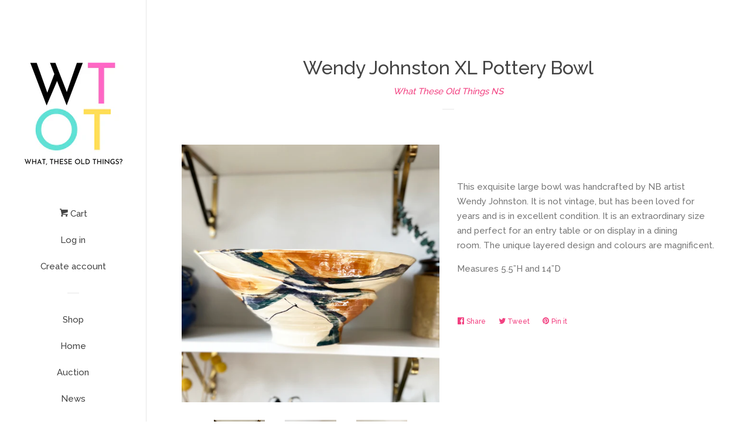

--- FILE ---
content_type: text/html; charset=utf-8
request_url: https://whattheseoldthings.com/products/wendy-johnston-xl-pottery-bowl
body_size: 16516
content:
<!doctype html>
<!--[if lt IE 7]><html class="no-js lt-ie9 lt-ie8 lt-ie7" lang="en"> <![endif]-->
<!--[if IE 7]><html class="no-js lt-ie9 lt-ie8" lang="en"> <![endif]-->
<!--[if IE 8]><html class="no-js lt-ie9" lang="en"> <![endif]-->
<!--[if IE 9 ]><html class="ie9 no-js"> <![endif]-->
<!--[if (gt IE 9)|!(IE)]><!--> <html class="no-js"> <!--<![endif]-->
<head>
<meta name="p:domain_verify" content="95b861cac6b84ae1acfb6dad33b358b7"/>
  <!-- Basic page needs ================================================== -->
  <meta charset="utf-8">
  <meta http-equiv="X-UA-Compatible" content="IE=edge,chrome=1">

  

  <!-- Title and description ================================================== -->
  <title>
  Wendy Johnston XL Pottery Bowl &ndash; What These Old Things NS
  </title>

  
  <meta name="description" content="This exquisite large bowl was handcrafted by NB artist Wendy Johnston. It is not vintage, but has been loved for years and is in excellent condition. It is an extraordinary size and perfect for an entry table or on display in a dining room. The unique layered design and colours are magnificent. Measures 5.5”H and 14”D">
  

  <!-- Social meta ================================================== -->
  <!-- /snippets/social-meta-tags.liquid -->




<meta property="og:site_name" content="What These Old Things NS">
<meta property="og:url" content="https://whattheseoldthings.com/products/wendy-johnston-xl-pottery-bowl">
<meta property="og:title" content="Wendy Johnston XL Pottery Bowl">
<meta property="og:type" content="product">
<meta property="og:description" content="This exquisite large bowl was handcrafted by NB artist Wendy Johnston. It is not vintage, but has been loved for years and is in excellent condition. It is an extraordinary size and perfect for an entry table or on display in a dining room. The unique layered design and colours are magnificent. Measures 5.5”H and 14”D">

  <meta property="og:price:amount" content="75.00">
  <meta property="og:price:currency" content="CAD">

<meta property="og:image" content="http://whattheseoldthings.com/cdn/shop/products/53BE32D8-02AF-480A-8351-FE8833479D032_1200x1200.jpg?v=1665687865"><meta property="og:image" content="http://whattheseoldthings.com/cdn/shop/products/A9D9B8D7-54B9-4D58-935A-29C263B03CF22_1200x1200.jpg?v=1665687865"><meta property="og:image" content="http://whattheseoldthings.com/cdn/shop/products/D1EB1A7E-6240-4F4D-939B-91F7125DF6642_1200x1200.jpg?v=1665687865">
<meta property="og:image:secure_url" content="https://whattheseoldthings.com/cdn/shop/products/53BE32D8-02AF-480A-8351-FE8833479D032_1200x1200.jpg?v=1665687865"><meta property="og:image:secure_url" content="https://whattheseoldthings.com/cdn/shop/products/A9D9B8D7-54B9-4D58-935A-29C263B03CF22_1200x1200.jpg?v=1665687865"><meta property="og:image:secure_url" content="https://whattheseoldthings.com/cdn/shop/products/D1EB1A7E-6240-4F4D-939B-91F7125DF6642_1200x1200.jpg?v=1665687865">


  <meta name="twitter:site" content="@theseoldthings">

<meta name="twitter:card" content="summary_large_image">
<meta name="twitter:title" content="Wendy Johnston XL Pottery Bowl">
<meta name="twitter:description" content="This exquisite large bowl was handcrafted by NB artist Wendy Johnston. It is not vintage, but has been loved for years and is in excellent condition. It is an extraordinary size and perfect for an entry table or on display in a dining room. The unique layered design and colours are magnificent. Measures 5.5”H and 14”D">


  <!-- Helpers ================================================== -->
  <link rel="canonical" href="https://whattheseoldthings.com/products/wendy-johnston-xl-pottery-bowl">
  <meta name="viewport" content="width=device-width, initial-scale=1, shrink-to-fit=no">

  
    <!-- Ajaxify Cart Plugin ================================================== -->
    <link href="//whattheseoldthings.com/cdn/shop/t/2/assets/ajaxify.scss.css?v=119940873034851235861517766960" rel="stylesheet" type="text/css" media="all" />
  

  <!-- CSS ================================================== -->
  <link href="//whattheseoldthings.com/cdn/shop/t/2/assets/timber.scss.css?v=176942849989579643091697467927" rel="stylesheet" type="text/css" media="all" />
  
  
  
  <link href="//fonts.googleapis.com/css?family=Raleway:500,800" rel="stylesheet" type="text/css" media="all" />


  




  <script>
    window.theme = window.theme || {};

    var theme = {
      cartType: 'drawer',
      moneyFormat: "${{amount}}",
      currentTemplate: 'product',
      variables: {
        mediaQuerySmall: 'screen and (max-width: 480px)',
        bpSmall: false
      }
    }

    document.documentElement.className = document.documentElement.className.replace('no-js', 'js');
  </script>

  <!-- Header hook for plugins ================================================== -->
  <script>window.performance && window.performance.mark && window.performance.mark('shopify.content_for_header.start');</script><meta name="google-site-verification" content="1PkADDRA4jZTbvJLrMfbUDmA4SgDfuHBRkl9T4h8sIA">
<meta id="shopify-digital-wallet" name="shopify-digital-wallet" content="/29849412/digital_wallets/dialog">
<meta name="shopify-checkout-api-token" content="8964253bcfa53aa3887888d646d1d404">
<meta id="in-context-paypal-metadata" data-shop-id="29849412" data-venmo-supported="false" data-environment="production" data-locale="en_US" data-paypal-v4="true" data-currency="CAD">
<link rel="alternate" type="application/json+oembed" href="https://whattheseoldthings.com/products/wendy-johnston-xl-pottery-bowl.oembed">
<script async="async" src="/checkouts/internal/preloads.js?locale=en-CA"></script>
<link rel="preconnect" href="https://shop.app" crossorigin="anonymous">
<script async="async" src="https://shop.app/checkouts/internal/preloads.js?locale=en-CA&shop_id=29849412" crossorigin="anonymous"></script>
<script id="apple-pay-shop-capabilities" type="application/json">{"shopId":29849412,"countryCode":"CA","currencyCode":"CAD","merchantCapabilities":["supports3DS"],"merchantId":"gid:\/\/shopify\/Shop\/29849412","merchantName":"What These Old Things NS","requiredBillingContactFields":["postalAddress","email","phone"],"requiredShippingContactFields":["postalAddress","email","phone"],"shippingType":"shipping","supportedNetworks":["visa","masterCard","amex","discover","interac","jcb"],"total":{"type":"pending","label":"What These Old Things NS","amount":"1.00"},"shopifyPaymentsEnabled":true,"supportsSubscriptions":true}</script>
<script id="shopify-features" type="application/json">{"accessToken":"8964253bcfa53aa3887888d646d1d404","betas":["rich-media-storefront-analytics"],"domain":"whattheseoldthings.com","predictiveSearch":true,"shopId":29849412,"locale":"en"}</script>
<script>var Shopify = Shopify || {};
Shopify.shop = "what-these-old-things-ns.myshopify.com";
Shopify.locale = "en";
Shopify.currency = {"active":"CAD","rate":"1.0"};
Shopify.country = "CA";
Shopify.theme = {"name":"theme-export-whattheseoldthings-myshopify-com","id":8520728607,"schema_name":"Pop","schema_version":"4.1.0","theme_store_id":null,"role":"main"};
Shopify.theme.handle = "null";
Shopify.theme.style = {"id":null,"handle":null};
Shopify.cdnHost = "whattheseoldthings.com/cdn";
Shopify.routes = Shopify.routes || {};
Shopify.routes.root = "/";</script>
<script type="module">!function(o){(o.Shopify=o.Shopify||{}).modules=!0}(window);</script>
<script>!function(o){function n(){var o=[];function n(){o.push(Array.prototype.slice.apply(arguments))}return n.q=o,n}var t=o.Shopify=o.Shopify||{};t.loadFeatures=n(),t.autoloadFeatures=n()}(window);</script>
<script>
  window.ShopifyPay = window.ShopifyPay || {};
  window.ShopifyPay.apiHost = "shop.app\/pay";
  window.ShopifyPay.redirectState = null;
</script>
<script id="shop-js-analytics" type="application/json">{"pageType":"product"}</script>
<script defer="defer" async type="module" src="//whattheseoldthings.com/cdn/shopifycloud/shop-js/modules/v2/client.init-shop-cart-sync_BdyHc3Nr.en.esm.js"></script>
<script defer="defer" async type="module" src="//whattheseoldthings.com/cdn/shopifycloud/shop-js/modules/v2/chunk.common_Daul8nwZ.esm.js"></script>
<script type="module">
  await import("//whattheseoldthings.com/cdn/shopifycloud/shop-js/modules/v2/client.init-shop-cart-sync_BdyHc3Nr.en.esm.js");
await import("//whattheseoldthings.com/cdn/shopifycloud/shop-js/modules/v2/chunk.common_Daul8nwZ.esm.js");

  window.Shopify.SignInWithShop?.initShopCartSync?.({"fedCMEnabled":true,"windoidEnabled":true});

</script>
<script>
  window.Shopify = window.Shopify || {};
  if (!window.Shopify.featureAssets) window.Shopify.featureAssets = {};
  window.Shopify.featureAssets['shop-js'] = {"shop-cart-sync":["modules/v2/client.shop-cart-sync_QYOiDySF.en.esm.js","modules/v2/chunk.common_Daul8nwZ.esm.js"],"init-fed-cm":["modules/v2/client.init-fed-cm_DchLp9rc.en.esm.js","modules/v2/chunk.common_Daul8nwZ.esm.js"],"shop-button":["modules/v2/client.shop-button_OV7bAJc5.en.esm.js","modules/v2/chunk.common_Daul8nwZ.esm.js"],"init-windoid":["modules/v2/client.init-windoid_DwxFKQ8e.en.esm.js","modules/v2/chunk.common_Daul8nwZ.esm.js"],"shop-cash-offers":["modules/v2/client.shop-cash-offers_DWtL6Bq3.en.esm.js","modules/v2/chunk.common_Daul8nwZ.esm.js","modules/v2/chunk.modal_CQq8HTM6.esm.js"],"shop-toast-manager":["modules/v2/client.shop-toast-manager_CX9r1SjA.en.esm.js","modules/v2/chunk.common_Daul8nwZ.esm.js"],"init-shop-email-lookup-coordinator":["modules/v2/client.init-shop-email-lookup-coordinator_UhKnw74l.en.esm.js","modules/v2/chunk.common_Daul8nwZ.esm.js"],"pay-button":["modules/v2/client.pay-button_DzxNnLDY.en.esm.js","modules/v2/chunk.common_Daul8nwZ.esm.js"],"avatar":["modules/v2/client.avatar_BTnouDA3.en.esm.js"],"init-shop-cart-sync":["modules/v2/client.init-shop-cart-sync_BdyHc3Nr.en.esm.js","modules/v2/chunk.common_Daul8nwZ.esm.js"],"shop-login-button":["modules/v2/client.shop-login-button_D8B466_1.en.esm.js","modules/v2/chunk.common_Daul8nwZ.esm.js","modules/v2/chunk.modal_CQq8HTM6.esm.js"],"init-customer-accounts-sign-up":["modules/v2/client.init-customer-accounts-sign-up_C8fpPm4i.en.esm.js","modules/v2/client.shop-login-button_D8B466_1.en.esm.js","modules/v2/chunk.common_Daul8nwZ.esm.js","modules/v2/chunk.modal_CQq8HTM6.esm.js"],"init-shop-for-new-customer-accounts":["modules/v2/client.init-shop-for-new-customer-accounts_CVTO0Ztu.en.esm.js","modules/v2/client.shop-login-button_D8B466_1.en.esm.js","modules/v2/chunk.common_Daul8nwZ.esm.js","modules/v2/chunk.modal_CQq8HTM6.esm.js"],"init-customer-accounts":["modules/v2/client.init-customer-accounts_dRgKMfrE.en.esm.js","modules/v2/client.shop-login-button_D8B466_1.en.esm.js","modules/v2/chunk.common_Daul8nwZ.esm.js","modules/v2/chunk.modal_CQq8HTM6.esm.js"],"shop-follow-button":["modules/v2/client.shop-follow-button_CkZpjEct.en.esm.js","modules/v2/chunk.common_Daul8nwZ.esm.js","modules/v2/chunk.modal_CQq8HTM6.esm.js"],"lead-capture":["modules/v2/client.lead-capture_BntHBhfp.en.esm.js","modules/v2/chunk.common_Daul8nwZ.esm.js","modules/v2/chunk.modal_CQq8HTM6.esm.js"],"checkout-modal":["modules/v2/client.checkout-modal_CfxcYbTm.en.esm.js","modules/v2/chunk.common_Daul8nwZ.esm.js","modules/v2/chunk.modal_CQq8HTM6.esm.js"],"shop-login":["modules/v2/client.shop-login_Da4GZ2H6.en.esm.js","modules/v2/chunk.common_Daul8nwZ.esm.js","modules/v2/chunk.modal_CQq8HTM6.esm.js"],"payment-terms":["modules/v2/client.payment-terms_MV4M3zvL.en.esm.js","modules/v2/chunk.common_Daul8nwZ.esm.js","modules/v2/chunk.modal_CQq8HTM6.esm.js"]};
</script>
<script>(function() {
  var isLoaded = false;
  function asyncLoad() {
    if (isLoaded) return;
    isLoaded = true;
    var urls = ["https:\/\/instafeed.nfcube.com\/cdn\/b9ddc33fb5a40998ad8fbe8ad0aa990a.js?shop=what-these-old-things-ns.myshopify.com","https:\/\/sp-auction.webkul.com\/js\/wk_shopify_auction.js?shop=what-these-old-things-ns.myshopify.com","https:\/\/sp-auction.webkul.com\/js\/wk_auction_category.js?shop=what-these-old-things-ns.myshopify.com","https:\/\/chimpstatic.com\/mcjs-connected\/js\/users\/b53f363095568757bc9460f45\/6c109d60d955cc364d2750558.js?shop=what-these-old-things-ns.myshopify.com"];
    for (var i = 0; i < urls.length; i++) {
      var s = document.createElement('script');
      s.type = 'text/javascript';
      s.async = true;
      s.src = urls[i];
      var x = document.getElementsByTagName('script')[0];
      x.parentNode.insertBefore(s, x);
    }
  };
  if(window.attachEvent) {
    window.attachEvent('onload', asyncLoad);
  } else {
    window.addEventListener('load', asyncLoad, false);
  }
})();</script>
<script id="__st">var __st={"a":29849412,"offset":-14400,"reqid":"1a87fec0-3596-4f60-8a4e-ae886f6d66dc-1769018523","pageurl":"whattheseoldthings.com\/products\/wendy-johnston-xl-pottery-bowl","u":"5c519e118757","p":"product","rtyp":"product","rid":7522256355527};</script>
<script>window.ShopifyPaypalV4VisibilityTracking = true;</script>
<script id="captcha-bootstrap">!function(){'use strict';const t='contact',e='account',n='new_comment',o=[[t,t],['blogs',n],['comments',n],[t,'customer']],c=[[e,'customer_login'],[e,'guest_login'],[e,'recover_customer_password'],[e,'create_customer']],r=t=>t.map((([t,e])=>`form[action*='/${t}']:not([data-nocaptcha='true']) input[name='form_type'][value='${e}']`)).join(','),a=t=>()=>t?[...document.querySelectorAll(t)].map((t=>t.form)):[];function s(){const t=[...o],e=r(t);return a(e)}const i='password',u='form_key',d=['recaptcha-v3-token','g-recaptcha-response','h-captcha-response',i],f=()=>{try{return window.sessionStorage}catch{return}},m='__shopify_v',_=t=>t.elements[u];function p(t,e,n=!1){try{const o=window.sessionStorage,c=JSON.parse(o.getItem(e)),{data:r}=function(t){const{data:e,action:n}=t;return t[m]||n?{data:e,action:n}:{data:t,action:n}}(c);for(const[e,n]of Object.entries(r))t.elements[e]&&(t.elements[e].value=n);n&&o.removeItem(e)}catch(o){console.error('form repopulation failed',{error:o})}}const l='form_type',E='cptcha';function T(t){t.dataset[E]=!0}const w=window,h=w.document,L='Shopify',v='ce_forms',y='captcha';let A=!1;((t,e)=>{const n=(g='f06e6c50-85a8-45c8-87d0-21a2b65856fe',I='https://cdn.shopify.com/shopifycloud/storefront-forms-hcaptcha/ce_storefront_forms_captcha_hcaptcha.v1.5.2.iife.js',D={infoText:'Protected by hCaptcha',privacyText:'Privacy',termsText:'Terms'},(t,e,n)=>{const o=w[L][v],c=o.bindForm;if(c)return c(t,g,e,D).then(n);var r;o.q.push([[t,g,e,D],n]),r=I,A||(h.body.append(Object.assign(h.createElement('script'),{id:'captcha-provider',async:!0,src:r})),A=!0)});var g,I,D;w[L]=w[L]||{},w[L][v]=w[L][v]||{},w[L][v].q=[],w[L][y]=w[L][y]||{},w[L][y].protect=function(t,e){n(t,void 0,e),T(t)},Object.freeze(w[L][y]),function(t,e,n,w,h,L){const[v,y,A,g]=function(t,e,n){const i=e?o:[],u=t?c:[],d=[...i,...u],f=r(d),m=r(i),_=r(d.filter((([t,e])=>n.includes(e))));return[a(f),a(m),a(_),s()]}(w,h,L),I=t=>{const e=t.target;return e instanceof HTMLFormElement?e:e&&e.form},D=t=>v().includes(t);t.addEventListener('submit',(t=>{const e=I(t);if(!e)return;const n=D(e)&&!e.dataset.hcaptchaBound&&!e.dataset.recaptchaBound,o=_(e),c=g().includes(e)&&(!o||!o.value);(n||c)&&t.preventDefault(),c&&!n&&(function(t){try{if(!f())return;!function(t){const e=f();if(!e)return;const n=_(t);if(!n)return;const o=n.value;o&&e.removeItem(o)}(t);const e=Array.from(Array(32),(()=>Math.random().toString(36)[2])).join('');!function(t,e){_(t)||t.append(Object.assign(document.createElement('input'),{type:'hidden',name:u})),t.elements[u].value=e}(t,e),function(t,e){const n=f();if(!n)return;const o=[...t.querySelectorAll(`input[type='${i}']`)].map((({name:t})=>t)),c=[...d,...o],r={};for(const[a,s]of new FormData(t).entries())c.includes(a)||(r[a]=s);n.setItem(e,JSON.stringify({[m]:1,action:t.action,data:r}))}(t,e)}catch(e){console.error('failed to persist form',e)}}(e),e.submit())}));const S=(t,e)=>{t&&!t.dataset[E]&&(n(t,e.some((e=>e===t))),T(t))};for(const o of['focusin','change'])t.addEventListener(o,(t=>{const e=I(t);D(e)&&S(e,y())}));const B=e.get('form_key'),M=e.get(l),P=B&&M;t.addEventListener('DOMContentLoaded',(()=>{const t=y();if(P)for(const e of t)e.elements[l].value===M&&p(e,B);[...new Set([...A(),...v().filter((t=>'true'===t.dataset.shopifyCaptcha))])].forEach((e=>S(e,t)))}))}(h,new URLSearchParams(w.location.search),n,t,e,['guest_login'])})(!0,!0)}();</script>
<script integrity="sha256-4kQ18oKyAcykRKYeNunJcIwy7WH5gtpwJnB7kiuLZ1E=" data-source-attribution="shopify.loadfeatures" defer="defer" src="//whattheseoldthings.com/cdn/shopifycloud/storefront/assets/storefront/load_feature-a0a9edcb.js" crossorigin="anonymous"></script>
<script crossorigin="anonymous" defer="defer" src="//whattheseoldthings.com/cdn/shopifycloud/storefront/assets/shopify_pay/storefront-65b4c6d7.js?v=20250812"></script>
<script data-source-attribution="shopify.dynamic_checkout.dynamic.init">var Shopify=Shopify||{};Shopify.PaymentButton=Shopify.PaymentButton||{isStorefrontPortableWallets:!0,init:function(){window.Shopify.PaymentButton.init=function(){};var t=document.createElement("script");t.src="https://whattheseoldthings.com/cdn/shopifycloud/portable-wallets/latest/portable-wallets.en.js",t.type="module",document.head.appendChild(t)}};
</script>
<script data-source-attribution="shopify.dynamic_checkout.buyer_consent">
  function portableWalletsHideBuyerConsent(e){var t=document.getElementById("shopify-buyer-consent"),n=document.getElementById("shopify-subscription-policy-button");t&&n&&(t.classList.add("hidden"),t.setAttribute("aria-hidden","true"),n.removeEventListener("click",e))}function portableWalletsShowBuyerConsent(e){var t=document.getElementById("shopify-buyer-consent"),n=document.getElementById("shopify-subscription-policy-button");t&&n&&(t.classList.remove("hidden"),t.removeAttribute("aria-hidden"),n.addEventListener("click",e))}window.Shopify?.PaymentButton&&(window.Shopify.PaymentButton.hideBuyerConsent=portableWalletsHideBuyerConsent,window.Shopify.PaymentButton.showBuyerConsent=portableWalletsShowBuyerConsent);
</script>
<script data-source-attribution="shopify.dynamic_checkout.cart.bootstrap">document.addEventListener("DOMContentLoaded",(function(){function t(){return document.querySelector("shopify-accelerated-checkout-cart, shopify-accelerated-checkout")}if(t())Shopify.PaymentButton.init();else{new MutationObserver((function(e,n){t()&&(Shopify.PaymentButton.init(),n.disconnect())})).observe(document.body,{childList:!0,subtree:!0})}}));
</script>
<link id="shopify-accelerated-checkout-styles" rel="stylesheet" media="screen" href="https://whattheseoldthings.com/cdn/shopifycloud/portable-wallets/latest/accelerated-checkout-backwards-compat.css" crossorigin="anonymous">
<style id="shopify-accelerated-checkout-cart">
        #shopify-buyer-consent {
  margin-top: 1em;
  display: inline-block;
  width: 100%;
}

#shopify-buyer-consent.hidden {
  display: none;
}

#shopify-subscription-policy-button {
  background: none;
  border: none;
  padding: 0;
  text-decoration: underline;
  font-size: inherit;
  cursor: pointer;
}

#shopify-subscription-policy-button::before {
  box-shadow: none;
}

      </style>

<script>window.performance && window.performance.mark && window.performance.mark('shopify.content_for_header.end');</script>

  

<!--[if lt IE 9]>
<script src="//cdnjs.cloudflare.com/ajax/libs/html5shiv/3.7.2/html5shiv.min.js" type="text/javascript"></script>
<script src="//whattheseoldthings.com/cdn/shop/t/2/assets/respond.min.js?v=52248677837542619231517766957" type="text/javascript"></script>
<link href="//whattheseoldthings.com/cdn/shop/t/2/assets/respond-proxy.html" id="respond-proxy" rel="respond-proxy" />
<link href="//whattheseoldthings.com/search?q=9a2b95c1a48d23397c8610bbe91f6b77" id="respond-redirect" rel="respond-redirect" />
<script src="//whattheseoldthings.com/search?q=9a2b95c1a48d23397c8610bbe91f6b77" type="text/javascript"></script>
<![endif]-->


  
  

  
  <script src="//whattheseoldthings.com/cdn/shop/t/2/assets/jquery-2.2.3.min.js?v=58211863146907186831517766957" type="text/javascript"></script>
  <script src="//whattheseoldthings.com/cdn/shop/t/2/assets/modernizr.min.js?v=520786850485634651517766957" type="text/javascript"></script>

  <!--[if (gt IE 9)|!(IE)]><!--><script src="//whattheseoldthings.com/cdn/shop/t/2/assets/lazysizes.min.js?v=177476512571513845041517766957" async="async"></script><!--<![endif]-->
  <!--[if lte IE 9]><script src="//whattheseoldthings.com/cdn/shop/t/2/assets/lazysizes.min.js?v=177476512571513845041517766957"></script><![endif]-->

  <!--[if (gt IE 9)|!(IE)]><!--><script src="//whattheseoldthings.com/cdn/shop/t/2/assets/theme.js?v=60008818393914962031517766957" defer="defer"></script><!--<![endif]-->
  <!--[if lte IE 9]><script src="//whattheseoldthings.com/cdn/shop/t/2/assets/theme.js?v=60008818393914962031517766957"></script><![endif]-->
<style>
.wk-auction-label-wrapper { position: relative; overflow: hidden; } .wk-auction-label-wrapper > .wk-auction-label{ width: 132px; background: #EC5C52; position: absolute; top: 24px; right: -28px; text-align: center; line-height: 26px; color: #f0f0f0; transform: rotate(45deg); -webkit-transform: rotate(45deg); text-transform: uppercase; font-size: 14px; font-weight: 600; } .wk-auction-label-wrapper > .wk-auction-label:before { content: ''; position: absolute; border-top: 1px dashed; left: 0; right: 0; top: 3px; bottom: 3px; border-bottom: 1px dashed; }
</style>
<script src="https://cdn.shopify.com/extensions/019aae6a-8958-7657-9775-622ab99f1d40/affiliatery-65/assets/affiliatery-embed.js" type="text/javascript" defer="defer"></script>
<link href="https://monorail-edge.shopifysvc.com" rel="dns-prefetch">
<script>(function(){if ("sendBeacon" in navigator && "performance" in window) {try {var session_token_from_headers = performance.getEntriesByType('navigation')[0].serverTiming.find(x => x.name == '_s').description;} catch {var session_token_from_headers = undefined;}var session_cookie_matches = document.cookie.match(/_shopify_s=([^;]*)/);var session_token_from_cookie = session_cookie_matches && session_cookie_matches.length === 2 ? session_cookie_matches[1] : "";var session_token = session_token_from_headers || session_token_from_cookie || "";function handle_abandonment_event(e) {var entries = performance.getEntries().filter(function(entry) {return /monorail-edge.shopifysvc.com/.test(entry.name);});if (!window.abandonment_tracked && entries.length === 0) {window.abandonment_tracked = true;var currentMs = Date.now();var navigation_start = performance.timing.navigationStart;var payload = {shop_id: 29849412,url: window.location.href,navigation_start,duration: currentMs - navigation_start,session_token,page_type: "product"};window.navigator.sendBeacon("https://monorail-edge.shopifysvc.com/v1/produce", JSON.stringify({schema_id: "online_store_buyer_site_abandonment/1.1",payload: payload,metadata: {event_created_at_ms: currentMs,event_sent_at_ms: currentMs}}));}}window.addEventListener('pagehide', handle_abandonment_event);}}());</script>
<script id="web-pixels-manager-setup">(function e(e,d,r,n,o){if(void 0===o&&(o={}),!Boolean(null===(a=null===(i=window.Shopify)||void 0===i?void 0:i.analytics)||void 0===a?void 0:a.replayQueue)){var i,a;window.Shopify=window.Shopify||{};var t=window.Shopify;t.analytics=t.analytics||{};var s=t.analytics;s.replayQueue=[],s.publish=function(e,d,r){return s.replayQueue.push([e,d,r]),!0};try{self.performance.mark("wpm:start")}catch(e){}var l=function(){var e={modern:/Edge?\/(1{2}[4-9]|1[2-9]\d|[2-9]\d{2}|\d{4,})\.\d+(\.\d+|)|Firefox\/(1{2}[4-9]|1[2-9]\d|[2-9]\d{2}|\d{4,})\.\d+(\.\d+|)|Chrom(ium|e)\/(9{2}|\d{3,})\.\d+(\.\d+|)|(Maci|X1{2}).+ Version\/(15\.\d+|(1[6-9]|[2-9]\d|\d{3,})\.\d+)([,.]\d+|)( \(\w+\)|)( Mobile\/\w+|) Safari\/|Chrome.+OPR\/(9{2}|\d{3,})\.\d+\.\d+|(CPU[ +]OS|iPhone[ +]OS|CPU[ +]iPhone|CPU IPhone OS|CPU iPad OS)[ +]+(15[._]\d+|(1[6-9]|[2-9]\d|\d{3,})[._]\d+)([._]\d+|)|Android:?[ /-](13[3-9]|1[4-9]\d|[2-9]\d{2}|\d{4,})(\.\d+|)(\.\d+|)|Android.+Firefox\/(13[5-9]|1[4-9]\d|[2-9]\d{2}|\d{4,})\.\d+(\.\d+|)|Android.+Chrom(ium|e)\/(13[3-9]|1[4-9]\d|[2-9]\d{2}|\d{4,})\.\d+(\.\d+|)|SamsungBrowser\/([2-9]\d|\d{3,})\.\d+/,legacy:/Edge?\/(1[6-9]|[2-9]\d|\d{3,})\.\d+(\.\d+|)|Firefox\/(5[4-9]|[6-9]\d|\d{3,})\.\d+(\.\d+|)|Chrom(ium|e)\/(5[1-9]|[6-9]\d|\d{3,})\.\d+(\.\d+|)([\d.]+$|.*Safari\/(?![\d.]+ Edge\/[\d.]+$))|(Maci|X1{2}).+ Version\/(10\.\d+|(1[1-9]|[2-9]\d|\d{3,})\.\d+)([,.]\d+|)( \(\w+\)|)( Mobile\/\w+|) Safari\/|Chrome.+OPR\/(3[89]|[4-9]\d|\d{3,})\.\d+\.\d+|(CPU[ +]OS|iPhone[ +]OS|CPU[ +]iPhone|CPU IPhone OS|CPU iPad OS)[ +]+(10[._]\d+|(1[1-9]|[2-9]\d|\d{3,})[._]\d+)([._]\d+|)|Android:?[ /-](13[3-9]|1[4-9]\d|[2-9]\d{2}|\d{4,})(\.\d+|)(\.\d+|)|Mobile Safari.+OPR\/([89]\d|\d{3,})\.\d+\.\d+|Android.+Firefox\/(13[5-9]|1[4-9]\d|[2-9]\d{2}|\d{4,})\.\d+(\.\d+|)|Android.+Chrom(ium|e)\/(13[3-9]|1[4-9]\d|[2-9]\d{2}|\d{4,})\.\d+(\.\d+|)|Android.+(UC? ?Browser|UCWEB|U3)[ /]?(15\.([5-9]|\d{2,})|(1[6-9]|[2-9]\d|\d{3,})\.\d+)\.\d+|SamsungBrowser\/(5\.\d+|([6-9]|\d{2,})\.\d+)|Android.+MQ{2}Browser\/(14(\.(9|\d{2,})|)|(1[5-9]|[2-9]\d|\d{3,})(\.\d+|))(\.\d+|)|K[Aa][Ii]OS\/(3\.\d+|([4-9]|\d{2,})\.\d+)(\.\d+|)/},d=e.modern,r=e.legacy,n=navigator.userAgent;return n.match(d)?"modern":n.match(r)?"legacy":"unknown"}(),u="modern"===l?"modern":"legacy",c=(null!=n?n:{modern:"",legacy:""})[u],f=function(e){return[e.baseUrl,"/wpm","/b",e.hashVersion,"modern"===e.buildTarget?"m":"l",".js"].join("")}({baseUrl:d,hashVersion:r,buildTarget:u}),m=function(e){var d=e.version,r=e.bundleTarget,n=e.surface,o=e.pageUrl,i=e.monorailEndpoint;return{emit:function(e){var a=e.status,t=e.errorMsg,s=(new Date).getTime(),l=JSON.stringify({metadata:{event_sent_at_ms:s},events:[{schema_id:"web_pixels_manager_load/3.1",payload:{version:d,bundle_target:r,page_url:o,status:a,surface:n,error_msg:t},metadata:{event_created_at_ms:s}}]});if(!i)return console&&console.warn&&console.warn("[Web Pixels Manager] No Monorail endpoint provided, skipping logging."),!1;try{return self.navigator.sendBeacon.bind(self.navigator)(i,l)}catch(e){}var u=new XMLHttpRequest;try{return u.open("POST",i,!0),u.setRequestHeader("Content-Type","text/plain"),u.send(l),!0}catch(e){return console&&console.warn&&console.warn("[Web Pixels Manager] Got an unhandled error while logging to Monorail."),!1}}}}({version:r,bundleTarget:l,surface:e.surface,pageUrl:self.location.href,monorailEndpoint:e.monorailEndpoint});try{o.browserTarget=l,function(e){var d=e.src,r=e.async,n=void 0===r||r,o=e.onload,i=e.onerror,a=e.sri,t=e.scriptDataAttributes,s=void 0===t?{}:t,l=document.createElement("script"),u=document.querySelector("head"),c=document.querySelector("body");if(l.async=n,l.src=d,a&&(l.integrity=a,l.crossOrigin="anonymous"),s)for(var f in s)if(Object.prototype.hasOwnProperty.call(s,f))try{l.dataset[f]=s[f]}catch(e){}if(o&&l.addEventListener("load",o),i&&l.addEventListener("error",i),u)u.appendChild(l);else{if(!c)throw new Error("Did not find a head or body element to append the script");c.appendChild(l)}}({src:f,async:!0,onload:function(){if(!function(){var e,d;return Boolean(null===(d=null===(e=window.Shopify)||void 0===e?void 0:e.analytics)||void 0===d?void 0:d.initialized)}()){var d=window.webPixelsManager.init(e)||void 0;if(d){var r=window.Shopify.analytics;r.replayQueue.forEach((function(e){var r=e[0],n=e[1],o=e[2];d.publishCustomEvent(r,n,o)})),r.replayQueue=[],r.publish=d.publishCustomEvent,r.visitor=d.visitor,r.initialized=!0}}},onerror:function(){return m.emit({status:"failed",errorMsg:"".concat(f," has failed to load")})},sri:function(e){var d=/^sha384-[A-Za-z0-9+/=]+$/;return"string"==typeof e&&d.test(e)}(c)?c:"",scriptDataAttributes:o}),m.emit({status:"loading"})}catch(e){m.emit({status:"failed",errorMsg:(null==e?void 0:e.message)||"Unknown error"})}}})({shopId: 29849412,storefrontBaseUrl: "https://whattheseoldthings.com",extensionsBaseUrl: "https://extensions.shopifycdn.com/cdn/shopifycloud/web-pixels-manager",monorailEndpoint: "https://monorail-edge.shopifysvc.com/unstable/produce_batch",surface: "storefront-renderer",enabledBetaFlags: ["2dca8a86"],webPixelsConfigList: [{"id":"540082375","configuration":"{\"config\":\"{\\\"pixel_id\\\":\\\"AW-785114452\\\",\\\"target_country\\\":\\\"CA\\\",\\\"gtag_events\\\":[{\\\"type\\\":\\\"search\\\",\\\"action_label\\\":\\\"AW-785114452\\\/5AV2CJmt0IoBENTKr_YC\\\"},{\\\"type\\\":\\\"begin_checkout\\\",\\\"action_label\\\":\\\"AW-785114452\\\/Dv23CJat0IoBENTKr_YC\\\"},{\\\"type\\\":\\\"view_item\\\",\\\"action_label\\\":[\\\"AW-785114452\\\/0ngtCJCt0IoBENTKr_YC\\\",\\\"MC-VPW4HSWYJG\\\"]},{\\\"type\\\":\\\"purchase\\\",\\\"action_label\\\":[\\\"AW-785114452\\\/SQn7CI2t0IoBENTKr_YC\\\",\\\"MC-VPW4HSWYJG\\\"]},{\\\"type\\\":\\\"page_view\\\",\\\"action_label\\\":[\\\"AW-785114452\\\/SqzPCIqt0IoBENTKr_YC\\\",\\\"MC-VPW4HSWYJG\\\"]},{\\\"type\\\":\\\"add_payment_info\\\",\\\"action_label\\\":\\\"AW-785114452\\\/cksECJyt0IoBENTKr_YC\\\"},{\\\"type\\\":\\\"add_to_cart\\\",\\\"action_label\\\":\\\"AW-785114452\\\/LMIFCJOt0IoBENTKr_YC\\\"}],\\\"enable_monitoring_mode\\\":false}\"}","eventPayloadVersion":"v1","runtimeContext":"OPEN","scriptVersion":"b2a88bafab3e21179ed38636efcd8a93","type":"APP","apiClientId":1780363,"privacyPurposes":[],"dataSharingAdjustments":{"protectedCustomerApprovalScopes":["read_customer_address","read_customer_email","read_customer_name","read_customer_personal_data","read_customer_phone"]}},{"id":"312312007","configuration":"{\"accountID\":\"29849412\"}","eventPayloadVersion":"v1","runtimeContext":"STRICT","scriptVersion":"19f3dd9843a7c108f5b7db6625568262","type":"APP","apiClientId":4646003,"privacyPurposes":[],"dataSharingAdjustments":{"protectedCustomerApprovalScopes":["read_customer_email","read_customer_name","read_customer_personal_data","read_customer_phone"]}},{"id":"60162247","eventPayloadVersion":"v1","runtimeContext":"LAX","scriptVersion":"1","type":"CUSTOM","privacyPurposes":["MARKETING"],"name":"Meta pixel (migrated)"},{"id":"shopify-app-pixel","configuration":"{}","eventPayloadVersion":"v1","runtimeContext":"STRICT","scriptVersion":"0450","apiClientId":"shopify-pixel","type":"APP","privacyPurposes":["ANALYTICS","MARKETING"]},{"id":"shopify-custom-pixel","eventPayloadVersion":"v1","runtimeContext":"LAX","scriptVersion":"0450","apiClientId":"shopify-pixel","type":"CUSTOM","privacyPurposes":["ANALYTICS","MARKETING"]}],isMerchantRequest: false,initData: {"shop":{"name":"What These Old Things NS","paymentSettings":{"currencyCode":"CAD"},"myshopifyDomain":"what-these-old-things-ns.myshopify.com","countryCode":"CA","storefrontUrl":"https:\/\/whattheseoldthings.com"},"customer":null,"cart":null,"checkout":null,"productVariants":[{"price":{"amount":75.0,"currencyCode":"CAD"},"product":{"title":"Wendy Johnston XL Pottery Bowl","vendor":"What These Old Things NS","id":"7522256355527","untranslatedTitle":"Wendy Johnston XL Pottery Bowl","url":"\/products\/wendy-johnston-xl-pottery-bowl","type":""},"id":"42805406826695","image":{"src":"\/\/whattheseoldthings.com\/cdn\/shop\/products\/53BE32D8-02AF-480A-8351-FE8833479D032.jpg?v=1665687865"},"sku":"","title":"Default Title","untranslatedTitle":"Default Title"}],"purchasingCompany":null},},"https://whattheseoldthings.com/cdn","fcfee988w5aeb613cpc8e4bc33m6693e112",{"modern":"","legacy":""},{"shopId":"29849412","storefrontBaseUrl":"https:\/\/whattheseoldthings.com","extensionBaseUrl":"https:\/\/extensions.shopifycdn.com\/cdn\/shopifycloud\/web-pixels-manager","surface":"storefront-renderer","enabledBetaFlags":"[\"2dca8a86\"]","isMerchantRequest":"false","hashVersion":"fcfee988w5aeb613cpc8e4bc33m6693e112","publish":"custom","events":"[[\"page_viewed\",{}],[\"product_viewed\",{\"productVariant\":{\"price\":{\"amount\":75.0,\"currencyCode\":\"CAD\"},\"product\":{\"title\":\"Wendy Johnston XL Pottery Bowl\",\"vendor\":\"What These Old Things NS\",\"id\":\"7522256355527\",\"untranslatedTitle\":\"Wendy Johnston XL Pottery Bowl\",\"url\":\"\/products\/wendy-johnston-xl-pottery-bowl\",\"type\":\"\"},\"id\":\"42805406826695\",\"image\":{\"src\":\"\/\/whattheseoldthings.com\/cdn\/shop\/products\/53BE32D8-02AF-480A-8351-FE8833479D032.jpg?v=1665687865\"},\"sku\":\"\",\"title\":\"Default Title\",\"untranslatedTitle\":\"Default Title\"}}]]"});</script><script>
  window.ShopifyAnalytics = window.ShopifyAnalytics || {};
  window.ShopifyAnalytics.meta = window.ShopifyAnalytics.meta || {};
  window.ShopifyAnalytics.meta.currency = 'CAD';
  var meta = {"product":{"id":7522256355527,"gid":"gid:\/\/shopify\/Product\/7522256355527","vendor":"What These Old Things NS","type":"","handle":"wendy-johnston-xl-pottery-bowl","variants":[{"id":42805406826695,"price":7500,"name":"Wendy Johnston XL Pottery Bowl","public_title":null,"sku":""}],"remote":false},"page":{"pageType":"product","resourceType":"product","resourceId":7522256355527,"requestId":"1a87fec0-3596-4f60-8a4e-ae886f6d66dc-1769018523"}};
  for (var attr in meta) {
    window.ShopifyAnalytics.meta[attr] = meta[attr];
  }
</script>
<script class="analytics">
  (function () {
    var customDocumentWrite = function(content) {
      var jquery = null;

      if (window.jQuery) {
        jquery = window.jQuery;
      } else if (window.Checkout && window.Checkout.$) {
        jquery = window.Checkout.$;
      }

      if (jquery) {
        jquery('body').append(content);
      }
    };

    var hasLoggedConversion = function(token) {
      if (token) {
        return document.cookie.indexOf('loggedConversion=' + token) !== -1;
      }
      return false;
    }

    var setCookieIfConversion = function(token) {
      if (token) {
        var twoMonthsFromNow = new Date(Date.now());
        twoMonthsFromNow.setMonth(twoMonthsFromNow.getMonth() + 2);

        document.cookie = 'loggedConversion=' + token + '; expires=' + twoMonthsFromNow;
      }
    }

    var trekkie = window.ShopifyAnalytics.lib = window.trekkie = window.trekkie || [];
    if (trekkie.integrations) {
      return;
    }
    trekkie.methods = [
      'identify',
      'page',
      'ready',
      'track',
      'trackForm',
      'trackLink'
    ];
    trekkie.factory = function(method) {
      return function() {
        var args = Array.prototype.slice.call(arguments);
        args.unshift(method);
        trekkie.push(args);
        return trekkie;
      };
    };
    for (var i = 0; i < trekkie.methods.length; i++) {
      var key = trekkie.methods[i];
      trekkie[key] = trekkie.factory(key);
    }
    trekkie.load = function(config) {
      trekkie.config = config || {};
      trekkie.config.initialDocumentCookie = document.cookie;
      var first = document.getElementsByTagName('script')[0];
      var script = document.createElement('script');
      script.type = 'text/javascript';
      script.onerror = function(e) {
        var scriptFallback = document.createElement('script');
        scriptFallback.type = 'text/javascript';
        scriptFallback.onerror = function(error) {
                var Monorail = {
      produce: function produce(monorailDomain, schemaId, payload) {
        var currentMs = new Date().getTime();
        var event = {
          schema_id: schemaId,
          payload: payload,
          metadata: {
            event_created_at_ms: currentMs,
            event_sent_at_ms: currentMs
          }
        };
        return Monorail.sendRequest("https://" + monorailDomain + "/v1/produce", JSON.stringify(event));
      },
      sendRequest: function sendRequest(endpointUrl, payload) {
        // Try the sendBeacon API
        if (window && window.navigator && typeof window.navigator.sendBeacon === 'function' && typeof window.Blob === 'function' && !Monorail.isIos12()) {
          var blobData = new window.Blob([payload], {
            type: 'text/plain'
          });

          if (window.navigator.sendBeacon(endpointUrl, blobData)) {
            return true;
          } // sendBeacon was not successful

        } // XHR beacon

        var xhr = new XMLHttpRequest();

        try {
          xhr.open('POST', endpointUrl);
          xhr.setRequestHeader('Content-Type', 'text/plain');
          xhr.send(payload);
        } catch (e) {
          console.log(e);
        }

        return false;
      },
      isIos12: function isIos12() {
        return window.navigator.userAgent.lastIndexOf('iPhone; CPU iPhone OS 12_') !== -1 || window.navigator.userAgent.lastIndexOf('iPad; CPU OS 12_') !== -1;
      }
    };
    Monorail.produce('monorail-edge.shopifysvc.com',
      'trekkie_storefront_load_errors/1.1',
      {shop_id: 29849412,
      theme_id: 8520728607,
      app_name: "storefront",
      context_url: window.location.href,
      source_url: "//whattheseoldthings.com/cdn/s/trekkie.storefront.cd680fe47e6c39ca5d5df5f0a32d569bc48c0f27.min.js"});

        };
        scriptFallback.async = true;
        scriptFallback.src = '//whattheseoldthings.com/cdn/s/trekkie.storefront.cd680fe47e6c39ca5d5df5f0a32d569bc48c0f27.min.js';
        first.parentNode.insertBefore(scriptFallback, first);
      };
      script.async = true;
      script.src = '//whattheseoldthings.com/cdn/s/trekkie.storefront.cd680fe47e6c39ca5d5df5f0a32d569bc48c0f27.min.js';
      first.parentNode.insertBefore(script, first);
    };
    trekkie.load(
      {"Trekkie":{"appName":"storefront","development":false,"defaultAttributes":{"shopId":29849412,"isMerchantRequest":null,"themeId":8520728607,"themeCityHash":"11154180544327621519","contentLanguage":"en","currency":"CAD","eventMetadataId":"901531dd-87b5-4b8d-9e4a-b16b51d45561"},"isServerSideCookieWritingEnabled":true,"monorailRegion":"shop_domain","enabledBetaFlags":["65f19447"]},"Session Attribution":{},"S2S":{"facebookCapiEnabled":false,"source":"trekkie-storefront-renderer","apiClientId":580111}}
    );

    var loaded = false;
    trekkie.ready(function() {
      if (loaded) return;
      loaded = true;

      window.ShopifyAnalytics.lib = window.trekkie;

      var originalDocumentWrite = document.write;
      document.write = customDocumentWrite;
      try { window.ShopifyAnalytics.merchantGoogleAnalytics.call(this); } catch(error) {};
      document.write = originalDocumentWrite;

      window.ShopifyAnalytics.lib.page(null,{"pageType":"product","resourceType":"product","resourceId":7522256355527,"requestId":"1a87fec0-3596-4f60-8a4e-ae886f6d66dc-1769018523","shopifyEmitted":true});

      var match = window.location.pathname.match(/checkouts\/(.+)\/(thank_you|post_purchase)/)
      var token = match? match[1]: undefined;
      if (!hasLoggedConversion(token)) {
        setCookieIfConversion(token);
        window.ShopifyAnalytics.lib.track("Viewed Product",{"currency":"CAD","variantId":42805406826695,"productId":7522256355527,"productGid":"gid:\/\/shopify\/Product\/7522256355527","name":"Wendy Johnston XL Pottery Bowl","price":"75.00","sku":"","brand":"What These Old Things NS","variant":null,"category":"","nonInteraction":true,"remote":false},undefined,undefined,{"shopifyEmitted":true});
      window.ShopifyAnalytics.lib.track("monorail:\/\/trekkie_storefront_viewed_product\/1.1",{"currency":"CAD","variantId":42805406826695,"productId":7522256355527,"productGid":"gid:\/\/shopify\/Product\/7522256355527","name":"Wendy Johnston XL Pottery Bowl","price":"75.00","sku":"","brand":"What These Old Things NS","variant":null,"category":"","nonInteraction":true,"remote":false,"referer":"https:\/\/whattheseoldthings.com\/products\/wendy-johnston-xl-pottery-bowl"});
      }
    });


        var eventsListenerScript = document.createElement('script');
        eventsListenerScript.async = true;
        eventsListenerScript.src = "//whattheseoldthings.com/cdn/shopifycloud/storefront/assets/shop_events_listener-3da45d37.js";
        document.getElementsByTagName('head')[0].appendChild(eventsListenerScript);

})();</script>
<script
  defer
  src="https://whattheseoldthings.com/cdn/shopifycloud/perf-kit/shopify-perf-kit-3.0.4.min.js"
  data-application="storefront-renderer"
  data-shop-id="29849412"
  data-render-region="gcp-us-central1"
  data-page-type="product"
  data-theme-instance-id="8520728607"
  data-theme-name="Pop"
  data-theme-version="4.1.0"
  data-monorail-region="shop_domain"
  data-resource-timing-sampling-rate="10"
  data-shs="true"
  data-shs-beacon="true"
  data-shs-export-with-fetch="true"
  data-shs-logs-sample-rate="1"
  data-shs-beacon-endpoint="https://whattheseoldthings.com/api/collect"
></script>
</head>


<body id="wendy-johnston-xl-pottery-bowl" class="template-product" >

  <div id="shopify-section-header" class="shopify-section">





<style>
.site-header {
  
    border-bottom: 1px solid #e7e7e7;
  
}

@media screen and (max-width: 1024px) {
  .site-header {
    height: 70px;
  }
}


  @media screen and (min-width: 1025px) {
    .site-header {
      border-right: 1px solid #e7e7e7;
      border-width: 0 1px 0 0;
    }
  }


@media screen and (min-width: 1025px) {
  .main-content {
    margin: 90px 0 0 0;
  }

  .site-header {
    height: 100%;
    width: 250px;
    overflow-y: auto;
    left: 0;
    position: fixed;
  }
}

.nav-mobile {
  width: 250px;
}

.page-move--nav .page-element {
  left: 250px;
}

@media screen and (min-width: 1025px) {
  .page-wrapper {
    left: 250px;
    width: calc(100% - 250px);
  }
}

.supports-csstransforms .page-move--nav .page-element {
  left: 0;
  -webkit-transform: translateX(250px);
  -moz-transform: translateX(250px);
  -ms-transform: translateX(250px);
  -o-transform: translateX(250px);
  transform: translateX(250px);
}

@media screen and (min-width: 1025px) {
  .supports-csstransforms .page-move--cart .page-element {
    left: calc(250px / 2);
  }
}

@media screen and (max-width: 1024px) {
  .page-wrapper {
    top: 70px;
  }
}

.page-move--nav .ajaxify-drawer {
  right: -250px;
}

.supports-csstransforms .page-move--nav .ajaxify-drawer {
  right: 0;
  -webkit-transform: translateX(250px);
  -moz-transform: translateX(250px);
  -ms-transform: translateX(250px);
  -o-transform: translateX(250px);
  transform: translateX(250px);
}

@media screen and (max-width: 1024px) {
  .header-logo img {
    max-height: 40px;
  }
}

@media screen and (min-width: 1025px) {
  .header-logo img {
    max-height: none;
  }
}

.nav-bar {
  height: 70px;
}

@media screen and (max-width: 1024px) {
  .cart-toggle,
  .nav-toggle {
    height: 70px;
  }
}
</style>



<div class="nav-mobile">
  <nav class="nav-bar" role="navigation">
    <div class="wrapper">
      



<ul class="site-nav" id="accessibleNav">
  
    
      
        <li>
          <a href="/collections" class="site-nav__link site-nav__linknodrop">
            Shop
          </a>
        </li>
      
    
  
    
      
        <li>
          <a href="/" class="site-nav__link site-nav__linknodrop">
            Home
          </a>
        </li>
      
    
  
    
      
        <li>
          <a href="/collections/auctions" class="site-nav__link site-nav__linknodrop">
            Auction
          </a>
        </li>
      
    
  
    
      
        <li>
          <a href="/blogs/news" class="site-nav__link site-nav__linknodrop">
            News
          </a>
        </li>
      
    
  
    
      
        <li>
          <a href="/pages/press" class="site-nav__link site-nav__linknodrop">
            Press
          </a>
        </li>
      
    
  
    
      
        <li>
          <a href="/pages/about" class="site-nav__link site-nav__linknodrop">
            About
          </a>
        </li>
      
    
  
    
      
        <li>
          <a href="/pages/faq" class="site-nav__link site-nav__linknodrop">
            FAQ
          </a>
        </li>
      
    
  
    
      
        <li>
          <a href="/pages/contact" class="site-nav__link site-nav__linknodrop">
            Contact
          </a>
        </li>
      
    
  
  
    
      <li class="large--hide">
        <a href="/account/login" class="site-nav__link">Log in</a>
      </li>
      <li class="large--hide">
        <a href="/account/register" class="site-nav__link">Create account</a>
      </li>
    
  
</ul>

    </div>
  </nav>
</div>

<header class="site-header page-element" role="banner" data-section-id="header" data-section-type="header">
  <div class="nav-bar grid--full large--hide">

    <div class="grid-item one-quarter">
      <button type="button" class="text-link nav-toggle" id="navToggle" aria-expanded="false" aria-controls="accessibleNav">
        <div class="table-contain">
          <div class="table-contain__inner">
            <span class="icon-fallback-text">
              <span class="icon icon-hamburger" aria-hidden="true"></span>
              <span class="fallback-text">Menu</span>
            </span>
          </div>
        </div>
      </button>
    </div>

    <div class="grid-item two-quarters">

      <div class="table-contain">
        <div class="table-contain__inner">

        
          <div class="h1 header-logo" itemscope itemtype="http://schema.org/Organization">
        

        
          <a href="/" itemprop="url">
            <img src="//whattheseoldthings.com/cdn/shop/files/logo_450x.png?v=1651623766" alt="What These Old Things NS" itemprop="logo">
          </a>
        

        
          </div>
        

        </div>
      </div>

    </div>

    <div class="grid-item one-quarter">
      <a href="/cart" class="cart-toggle">
      <div class="table-contain">
        <div class="table-contain__inner">
          <span class="icon-fallback-text">
            <span class="icon icon-cart" aria-hidden="true"></span>
            <span class="fallback-text">Cart</span>
          </span>
        </div>
      </div>
      </a>
    </div>

  </div>

  <div class="wrapper">

    
    <div class="grid--full">
      <div class="grid-item medium-down--hide">
      
        <div class="h1 header-logo" itemscope itemtype="http://schema.org/Organization">
      

      
        
        
<style>
  
  
  @media screen and (min-width: 480px) { 
    #Logo-header {
      max-width: 195px;
      max-height: 195.0px;
    }
    #LogoWrapper-header {
      max-width: 195px;
    }
   } 
  
  
    
    @media screen and (max-width: 479px) {
      #Logo-header {
        max-width: 450px;
        max-height: 450px;
      }
      #LogoWrapper-header {
        max-width: 450px;
      }
    }
  
</style>


        <div id="LogoWrapper-header" class="logo-wrapper js">
          <a href="/" itemprop="url" style="padding-top:100.0%;">
            <img id="Logo-header"
                 class="logo lazyload"
                 data-src="//whattheseoldthings.com/cdn/shop/files/logo_{width}x.png?v=1651623766"
                 data-widths="[195, 380, 575, 720, 900, 1080, 1296, 1512, 1728, 2048]"
                 data-aspectratio=""
                 data-sizes="auto"
                 alt="What These Old Things NS"
                 itemprop="logo">
          </a>
        </div>

        <noscript>
          <a href="/" itemprop="url">
            <img src="//whattheseoldthings.com/cdn/shop/files/logo_450x.png?v=1651623766" alt="What These Old Things NS" itemprop="logo">
          </a>
        </noscript>
      

      
        </div>
      
      </div>
    </div>

    

    <div class="medium-down--hide">
      <ul class="site-nav">
        <li>
          <a href="/cart" class="cart-toggle site-nav__link">
            <span class="icon icon-cart" aria-hidden="true"></span>
            Cart
            <span id="cartCount" class="hidden-count">(0)</span>
          </a>
        </li>
        
          
            <li>
              <a href="/account/login" class="site-nav__link">Log in</a>
            </li>
            <li>
              <a href="/account/register" class="site-nav__link">Create account</a>
            </li>
          
        
      </ul>

      <hr class="hr--small">
    </div>

    

    <nav class="medium-down--hide" role="navigation">
      



<ul class="site-nav" id="accessibleNav">
  
    
      
        <li>
          <a href="/collections" class="site-nav__link site-nav__linknodrop">
            Shop
          </a>
        </li>
      
    
  
    
      
        <li>
          <a href="/" class="site-nav__link site-nav__linknodrop">
            Home
          </a>
        </li>
      
    
  
    
      
        <li>
          <a href="/collections/auctions" class="site-nav__link site-nav__linknodrop">
            Auction
          </a>
        </li>
      
    
  
    
      
        <li>
          <a href="/blogs/news" class="site-nav__link site-nav__linknodrop">
            News
          </a>
        </li>
      
    
  
    
      
        <li>
          <a href="/pages/press" class="site-nav__link site-nav__linknodrop">
            Press
          </a>
        </li>
      
    
  
    
      
        <li>
          <a href="/pages/about" class="site-nav__link site-nav__linknodrop">
            About
          </a>
        </li>
      
    
  
    
      
        <li>
          <a href="/pages/faq" class="site-nav__link site-nav__linknodrop">
            FAQ
          </a>
        </li>
      
    
  
    
      
        <li>
          <a href="/pages/contact" class="site-nav__link site-nav__linknodrop">
            Contact
          </a>
        </li>
      
    
  
  
    
      <li class="large--hide">
        <a href="/account/login" class="site-nav__link">Log in</a>
      </li>
      <li class="large--hide">
        <a href="/account/register" class="site-nav__link">Create account</a>
      </li>
    
  
</ul>

    </nav>

  </div>
</header>


</div>

  <div class="page-wrapper page-element">

    <div id="shopify-section-announcement-bar" class="shopify-section">
  



</div>

    <main class="main-content" role="main">
      <div class="wrapper">

        <!-- /templates/product.liquid -->


<div id="shopify-section-product-template" class="shopify-section">





<div itemscope itemtype="http://schema.org/Product" id="ProductSection" data-section-id="product-template" data-section-type="product-template" data-zoom-enable="true" data-enable-history-state="true">

  <div class="product-single__header text-center">
    <meta itemprop="url" content="https://whattheseoldthings.com/products/wendy-johnston-xl-pottery-bowl">
    <meta itemprop="image" content="//whattheseoldthings.com/cdn/shop/products/53BE32D8-02AF-480A-8351-FE8833479D032_grande.jpg?v=1665687865">

    

    <h1 itemprop="name" class="product-single__title wvendor">Wendy Johnston XL Pottery Bowl</h1>
    
      <p class="product-single__vendor"><a href="/collections/vendors?q=What%20These%20Old%20Things%20NS" title="What These Old Things NS">What These Old Things NS</a></p>
    
    <hr class="hr--small">

    
	
    
  </div>

  <div class="grid product-single">
    <div class="grid-item large--one-half text-center">
      <div class="product-single__photos">
        

        
          
          
<style>
  
  
  
    #ProductImage-35834702627015 {
      max-width: 480px;
      max-height: 480.0px;
    }
    #ProductImageWrapper-35834702627015 {
      max-width: 480px;
    }
  
  
  
</style>


          <div id="ProductImageWrapper-35834702627015" class="product-single__image-wrapper js" data-image-id="35834702627015">
            <div style="padding-top:100.0%;">
              <img id="ProductImage-35834702627015"
                   class="product-single__image lazyload"
                   data-src="//whattheseoldthings.com/cdn/shop/products/53BE32D8-02AF-480A-8351-FE8833479D032_{width}x.jpg?v=1665687865"
                   data-widths="[180, 360, 540, 720, 900, 1080, 1296, 1512, 1728, 2048]"
                   data-aspectratio="1.0"
                   data-sizes="auto"
                    data-zoom="//whattheseoldthings.com/cdn/shop/products/53BE32D8-02AF-480A-8351-FE8833479D032_1024x1024.jpg?v=1665687865"
                   alt="Wendy Johnston XL Pottery Bowl">
            </div>
          </div>
        
          
          
<style>
  
  
  
    #ProductImage-35834702692551 {
      max-width: 480px;
      max-height: 480.0px;
    }
    #ProductImageWrapper-35834702692551 {
      max-width: 480px;
    }
  
  
  
</style>


          <div id="ProductImageWrapper-35834702692551" class="product-single__image-wrapper js hide" data-image-id="35834702692551">
            <div style="padding-top:100.0%;">
              <img id="ProductImage-35834702692551"
                   class="product-single__image lazyload lazypreload"
                   data-src="//whattheseoldthings.com/cdn/shop/products/A9D9B8D7-54B9-4D58-935A-29C263B03CF22_{width}x.jpg?v=1665687865"
                   data-widths="[180, 360, 540, 720, 900, 1080, 1296, 1512, 1728, 2048]"
                   data-aspectratio="1.0"
                   data-sizes="auto"
                    data-zoom="//whattheseoldthings.com/cdn/shop/products/A9D9B8D7-54B9-4D58-935A-29C263B03CF22_1024x1024.jpg?v=1665687865"
                   alt="Wendy Johnston XL Pottery Bowl">
            </div>
          </div>
        
          
          
<style>
  
  
  
    #ProductImage-35834702790855 {
      max-width: 480px;
      max-height: 480.0px;
    }
    #ProductImageWrapper-35834702790855 {
      max-width: 480px;
    }
  
  
  
</style>


          <div id="ProductImageWrapper-35834702790855" class="product-single__image-wrapper js hide" data-image-id="35834702790855">
            <div style="padding-top:100.0%;">
              <img id="ProductImage-35834702790855"
                   class="product-single__image lazyload lazypreload"
                   data-src="//whattheseoldthings.com/cdn/shop/products/D1EB1A7E-6240-4F4D-939B-91F7125DF6642_{width}x.jpg?v=1665687865"
                   data-widths="[180, 360, 540, 720, 900, 1080, 1296, 1512, 1728, 2048]"
                   data-aspectratio="1.0"
                   data-sizes="auto"
                    data-zoom="//whattheseoldthings.com/cdn/shop/products/D1EB1A7E-6240-4F4D-939B-91F7125DF6642_1024x1024.jpg?v=1665687865"
                   alt="Wendy Johnston XL Pottery Bowl">
            </div>
          </div>
        
          
          
<style>
  
  
  
    #ProductImage-35834702594247 {
      max-width: 480px;
      max-height: 480.0px;
    }
    #ProductImageWrapper-35834702594247 {
      max-width: 480px;
    }
  
  
  
</style>


          <div id="ProductImageWrapper-35834702594247" class="product-single__image-wrapper js hide" data-image-id="35834702594247">
            <div style="padding-top:100.0%;">
              <img id="ProductImage-35834702594247"
                   class="product-single__image lazyload lazypreload"
                   data-src="//whattheseoldthings.com/cdn/shop/products/E62FD5F0-DCEE-447D-8069-E2DF89E46B4F2_{width}x.jpg?v=1665687864"
                   data-widths="[180, 360, 540, 720, 900, 1080, 1296, 1512, 1728, 2048]"
                   data-aspectratio="1.0"
                   data-sizes="auto"
                    data-zoom="//whattheseoldthings.com/cdn/shop/products/E62FD5F0-DCEE-447D-8069-E2DF89E46B4F2_1024x1024.jpg?v=1665687864"
                   alt="Wendy Johnston XL Pottery Bowl">
            </div>
          </div>
        

        <noscript>
          <img src="//whattheseoldthings.com/cdn/shop/products/53BE32D8-02AF-480A-8351-FE8833479D032_large.jpg?v=1665687865" alt="Wendy Johnston XL Pottery Bowl">
        </noscript>
      </div>

      
      
        <ul class="product-single__thumbs grid-uniform" id="productThumbs">

          
            <li class="grid-item one-quarter">
              <a href="//whattheseoldthings.com/cdn/shop/products/53BE32D8-02AF-480A-8351-FE8833479D032_1024x1024.jpg?v=1665687865" class="product-single__thumb" data-image-id="35834702627015">
                <img src="//whattheseoldthings.com/cdn/shop/products/53BE32D8-02AF-480A-8351-FE8833479D032_compact.jpg?v=1665687865" alt="Wendy Johnston XL Pottery Bowl">
              </a>
            </li>
          
            <li class="grid-item one-quarter">
              <a href="//whattheseoldthings.com/cdn/shop/products/A9D9B8D7-54B9-4D58-935A-29C263B03CF22_1024x1024.jpg?v=1665687865" class="product-single__thumb" data-image-id="35834702692551">
                <img src="//whattheseoldthings.com/cdn/shop/products/A9D9B8D7-54B9-4D58-935A-29C263B03CF22_compact.jpg?v=1665687865" alt="Wendy Johnston XL Pottery Bowl">
              </a>
            </li>
          
            <li class="grid-item one-quarter">
              <a href="//whattheseoldthings.com/cdn/shop/products/D1EB1A7E-6240-4F4D-939B-91F7125DF6642_1024x1024.jpg?v=1665687865" class="product-single__thumb" data-image-id="35834702790855">
                <img src="//whattheseoldthings.com/cdn/shop/products/D1EB1A7E-6240-4F4D-939B-91F7125DF6642_compact.jpg?v=1665687865" alt="Wendy Johnston XL Pottery Bowl">
              </a>
            </li>
          
            <li class="grid-item one-quarter">
              <a href="//whattheseoldthings.com/cdn/shop/products/E62FD5F0-DCEE-447D-8069-E2DF89E46B4F2_1024x1024.jpg?v=1665687864" class="product-single__thumb" data-image-id="35834702594247">
                <img src="//whattheseoldthings.com/cdn/shop/products/E62FD5F0-DCEE-447D-8069-E2DF89E46B4F2_compact.jpg?v=1665687864" alt="Wendy Johnston XL Pottery Bowl">
              </a>
            </li>
          

        </ul>
      
    </div>

    <div class="grid-item large--one-half">

      <div itemprop="offers" itemscope itemtype="http://schema.org/Offer">

        
        

        <meta itemprop="priceCurrency" content="CAD">
        <meta itemprop="price" content="75.0">

        <link itemprop="availability" href="http://schema.org/OutOfStock">

        
        <form action="/cart/add" method="post" enctype="multipart/form-data" id="addToCartForm-product-template">

          
          <div class="product-single__variants">
            <select name="id" id="ProductSelect-product-template" class="product-single__variants">
              
                
                  <option disabled="disabled">
                    Default Title - Sold Out
                  </option>
                
              
            </select>
          </div>
			
        </form>

      </div>
		<div id="wk-auction" prod-id="7522256355527" cust-id=""></div>
      <div class="product-single__desc rte" itemprop="description">
        <p data-mce-fragment="1">This exquisite large bowl was handcrafted by NB artist Wendy Johnston. It is not vintage, but has been loved for years and is in excellent condition. It is an extraordinary size and perfect for an entry table or on display in a dining room. The unique layered design and colours are magnificent.<br></p>
<p data-mce-fragment="1">Measures 5.5”H and 14”D</p>
      </div>

      
        

<div class="social-sharing" data-permalink="https://whattheseoldthings.com/products/wendy-johnston-xl-pottery-bowl">
  
    <a target="_blank" href="//www.facebook.com/sharer.php?u=https://whattheseoldthings.com/products/wendy-johnston-xl-pottery-bowl" class="share-facebook">
      <span class="icon icon-facebook" aria-hidden="true"></span>
      <span class="share-title" aria-hidden="true">Share</span>
      <span class="visuallyhidden">Share on Facebook</span>
    </a>
  

  
    <a target="_blank" href="//twitter.com/share?text=Wendy%20Johnston%20XL%20Pottery%20Bowl&amp;url=https://whattheseoldthings.com/products/wendy-johnston-xl-pottery-bowl" class="share-twitter">
      <span class="icon icon-twitter" aria-hidden="true"></span>
      <span class="share-title" aria-hidden="true">Tweet</span>
      <span class="visuallyhidden">Tweet on Twitter</span>
    </a>
  

  
    
      <a target="_blank" href="//pinterest.com/pin/create/button/?url=https://whattheseoldthings.com/products/wendy-johnston-xl-pottery-bowl&amp;media=http://whattheseoldthings.com/cdn/shop/products/53BE32D8-02AF-480A-8351-FE8833479D032_1024x1024.jpg?v=1665687865&amp;description=Wendy%20Johnston%20XL%20Pottery%20Bowl" class="share-pinterest">
        <span class="icon icon-pinterest" aria-hidden="true"></span>
        <span class="share-title" aria-hidden="true">Pin it</span>
        <span class="visuallyhidden">Pin on Pinterest</span>
      </a>
    
  
</div>

      

    </div>
  </div>
  
    







  
</div>


  <script type="application/json" id="ProductJson-product-template">
    {"id":7522256355527,"title":"Wendy Johnston XL Pottery Bowl","handle":"wendy-johnston-xl-pottery-bowl","description":"\u003cp data-mce-fragment=\"1\"\u003eThis exquisite large bowl was handcrafted by NB artist Wendy Johnston. It is not vintage, but has been loved for years and is in excellent condition. It is an extraordinary size and perfect for an entry table or on display in a dining room. The unique layered design and colours are magnificent.\u003cbr\u003e\u003c\/p\u003e\n\u003cp data-mce-fragment=\"1\"\u003eMeasures 5.5”H and 14”D\u003c\/p\u003e","published_at":"2022-10-13T16:04:23-03:00","created_at":"2022-10-13T16:04:22-03:00","vendor":"What These Old Things NS","type":"","tags":["wk_end_auction"],"price":7500,"price_min":7500,"price_max":7500,"available":false,"price_varies":false,"compare_at_price":null,"compare_at_price_min":0,"compare_at_price_max":0,"compare_at_price_varies":false,"variants":[{"id":42805406826695,"title":"Default Title","option1":"Default Title","option2":null,"option3":null,"sku":"","requires_shipping":true,"taxable":true,"featured_image":null,"available":false,"name":"Wendy Johnston XL Pottery Bowl","public_title":null,"options":["Default Title"],"price":7500,"weight":0,"compare_at_price":null,"inventory_management":"shopify","barcode":"","requires_selling_plan":false,"selling_plan_allocations":[]}],"images":["\/\/whattheseoldthings.com\/cdn\/shop\/products\/53BE32D8-02AF-480A-8351-FE8833479D032.jpg?v=1665687865","\/\/whattheseoldthings.com\/cdn\/shop\/products\/A9D9B8D7-54B9-4D58-935A-29C263B03CF22.jpg?v=1665687865","\/\/whattheseoldthings.com\/cdn\/shop\/products\/D1EB1A7E-6240-4F4D-939B-91F7125DF6642.jpg?v=1665687865","\/\/whattheseoldthings.com\/cdn\/shop\/products\/E62FD5F0-DCEE-447D-8069-E2DF89E46B4F2.jpg?v=1665687864"],"featured_image":"\/\/whattheseoldthings.com\/cdn\/shop\/products\/53BE32D8-02AF-480A-8351-FE8833479D032.jpg?v=1665687865","options":["Title"],"media":[{"alt":null,"id":28211148914887,"position":1,"preview_image":{"aspect_ratio":1.0,"height":2381,"width":2381,"src":"\/\/whattheseoldthings.com\/cdn\/shop\/products\/53BE32D8-02AF-480A-8351-FE8833479D032.jpg?v=1665687865"},"aspect_ratio":1.0,"height":2381,"media_type":"image","src":"\/\/whattheseoldthings.com\/cdn\/shop\/products\/53BE32D8-02AF-480A-8351-FE8833479D032.jpg?v=1665687865","width":2381},{"alt":null,"id":28211148947655,"position":2,"preview_image":{"aspect_ratio":1.0,"height":3023,"width":3023,"src":"\/\/whattheseoldthings.com\/cdn\/shop\/products\/A9D9B8D7-54B9-4D58-935A-29C263B03CF22.jpg?v=1665687865"},"aspect_ratio":1.0,"height":3023,"media_type":"image","src":"\/\/whattheseoldthings.com\/cdn\/shop\/products\/A9D9B8D7-54B9-4D58-935A-29C263B03CF22.jpg?v=1665687865","width":3023},{"alt":null,"id":28211148980423,"position":3,"preview_image":{"aspect_ratio":1.0,"height":3024,"width":3024,"src":"\/\/whattheseoldthings.com\/cdn\/shop\/products\/D1EB1A7E-6240-4F4D-939B-91F7125DF6642.jpg?v=1665687865"},"aspect_ratio":1.0,"height":3024,"media_type":"image","src":"\/\/whattheseoldthings.com\/cdn\/shop\/products\/D1EB1A7E-6240-4F4D-939B-91F7125DF6642.jpg?v=1665687865","width":3024},{"alt":null,"id":28211149013191,"position":4,"preview_image":{"aspect_ratio":1.0,"height":2769,"width":2769,"src":"\/\/whattheseoldthings.com\/cdn\/shop\/products\/E62FD5F0-DCEE-447D-8069-E2DF89E46B4F2.jpg?v=1665687864"},"aspect_ratio":1.0,"height":2769,"media_type":"image","src":"\/\/whattheseoldthings.com\/cdn\/shop\/products\/E62FD5F0-DCEE-447D-8069-E2DF89E46B4F2.jpg?v=1665687864","width":2769}],"requires_selling_plan":false,"selling_plan_groups":[],"content":"\u003cp data-mce-fragment=\"1\"\u003eThis exquisite large bowl was handcrafted by NB artist Wendy Johnston. It is not vintage, but has been loved for years and is in excellent condition. It is an extraordinary size and perfect for an entry table or on display in a dining room. The unique layered design and colours are magnificent.\u003cbr\u003e\u003c\/p\u003e\n\u003cp data-mce-fragment=\"1\"\u003eMeasures 5.5”H and 14”D\u003c\/p\u003e"}
  </script>



</div>

<div id=”wk-auction” prod-id=”7522256355527” cust-id=””></div>



      </div>

      <div id="shopify-section-footer" class="shopify-section">


<style>
.site-footer {
  padding: 0 0 30px;

  
}

@media screen and (min-width: 1025px) {
  .site-footer {
    
    padding: 60px 0;
  }
}
</style>

<footer class="site-footer small--text-center medium--text-center" role="contentinfo">

  <div class="wrapper">

    <hr class="hr--clear large--hide">

    

    

    
    
    

    

      <div class="text-center">

      

      

        

          <hr class="hr--clear large--hide">

          <h3 class="h5">Get Connected</h3>

          

          

            
            <ul class="inline-list social-icons">
              
                <li>
                  <a class="icon-fallback-text" href="https://twitter.com/theseoldthings" title="What These Old Things NS on Twitter">
                    <span class="icon icon-twitter" aria-hidden="true"></span>
                    <span class="fallback-text">Twitter</span>
                  </a>
                </li>
              
              
                <li>
                  <a class="icon-fallback-text" href="https://www.facebook.com/whattheseoldthings" title="What These Old Things NS on Facebook">
                    <span class="icon icon-facebook" aria-hidden="true"></span>
                    <span class="fallback-text">Facebook</span>
                  </a>
                </li>
              
              
                <li>
                  <a class="icon-fallback-text" href="https://www.pinterest.ca/wtothings" title="What These Old Things NS on Pinterest">
                    <span class="icon icon-pinterest" aria-hidden="true"></span>
                    <span class="fallback-text">Pinterest</span>
                  </a>
                </li>
              
              
              
                <li>
                  <a class="icon-fallback-text" href="https://instagram.com/whattheseoldthings" title="What These Old Things NS on Instagram">
                    <span class="icon icon-instagram" aria-hidden="true"></span>
                    <span class="fallback-text">Instagram</span>
                  </a>
                </li>
              
              
              
              
              
              
            </ul>

          

        

      

      </div>

    

    <hr class="hr--clear">

    

    <div class="text-center">
      
        <ul class="inline-list nav-secondary">
          
            <li><a href="/search">Search</a></li>
          
        </ul>
      
    </div>

    
    
      
      <ul class="inline-list payment-icons text-center">
        
          
            <li>
              <span class="icon-fallback-text">
                <span class="icon icon-american_express" aria-hidden="true"></span>
                <span class="fallback-text">american express</span>
              </span>
            </li>
          
        
          
            <li>
              <span class="icon-fallback-text">
                <span class="icon icon-apple_pay" aria-hidden="true"></span>
                <span class="fallback-text">apple pay</span>
              </span>
            </li>
          
        
          
            <li>
              <span class="icon-fallback-text">
                <span class="icon icon-diners_club" aria-hidden="true"></span>
                <span class="fallback-text">diners club</span>
              </span>
            </li>
          
        
          
            <li>
              <span class="icon-fallback-text">
                <span class="icon icon-discover" aria-hidden="true"></span>
                <span class="fallback-text">discover</span>
              </span>
            </li>
          
        
          
        
          
            <li>
              <span class="icon-fallback-text">
                <span class="icon icon-master" aria-hidden="true"></span>
                <span class="fallback-text">master</span>
              </span>
            </li>
          
        
          
            <li>
              <span class="icon-fallback-text">
                <span class="icon icon-paypal" aria-hidden="true"></span>
                <span class="fallback-text">paypal</span>
              </span>
            </li>
          
        
          
            <li>
              <span class="icon-fallback-text">
                <span class="icon icon-shopify_pay" aria-hidden="true"></span>
                <span class="fallback-text">shopify pay</span>
              </span>
            </li>
          
        
          
            <li>
              <span class="icon-fallback-text">
                <span class="icon icon-visa" aria-hidden="true"></span>
                <span class="fallback-text">visa</span>
              </span>
            </li>
          
        
      </ul>
    

    <div class="text-center">
      <small>
        Copyright &copy; 2026 <a href="/" title="">What These Old Things NS</a> | Powered By <a href="https://www.shopifywebexpert.com/" target="_blank" > Shopify</a><br>
      </small>
    </div>

  </div>

</footer>


</div>

    </main>

    
    
      <script src="//whattheseoldthings.com/cdn/shop/t/2/assets/handlebars.min.js?v=79044469952368397291517766956" type="text/javascript"></script>
      
  <script id="cartTemplate" type="text/template">

  <h1 class="text-center">Your Cart</h1>

  
    <form action="/cart" method="post" novalidate>
      <div class="ajaxifyCart--products">
        {{#items}}
        <div class="cart__row" data-line="{{line}}">
          <div class="grid">
            <div class="grid-item medium--two-fifths large--one-fifth text-center">
              <a href="{{url}}" class="ajaxCart--product-image"><img src="{{img}}" alt=""></a>

              <p class="cart__remove"><a href="/cart/change?line={{line}}&amp;quantity=0" class="ajaxifyCart--remove" data-line="{{line}}"><span class="icon icon-cross2" aria-hidden="true"></span> Remove</a></p>
            </div>
            <div class="grid-item medium--three-fifths large--four-fifths">
              <p class="cart__product"><a href="{{ url }}">
                {{name}}
              </a>
              <br><small>{{ variation }}</small></p>

              <div class="grid">

                <div class="grid-item one-half">
                  <span class="cart__mini-labels">QTY</span>
                  <div class="ajaxifyCart--qty">
                    <input type="text" name="updates[]" class="ajaxifyCart--num" value="{{itemQty}}" min="0" data-id="{{key}}" data-line="{{line}}"  aria-label="quantity" pattern="[0-9]*">
                    <span class="ajaxifyCart--qty-adjuster ajaxifyCart--add" data-id="{{key}}" data-line="{{line}}" data-qty="{{itemAdd}}"><span class="add">+</span></span>
                    <span class="ajaxifyCart--qty-adjuster ajaxifyCart--minus" data-id="{{key}}" data-line="{{line}}" data-qty="{{itemMinus}}"><span class="minus">-</span></span>
                  </div>
                </div>

                <div class="grid-item one-half text-right">
                  <span class="cart__mini-labels">Total</span>
                  <p>{{ price }}</p>
                </div>

              </div>
            </div>
          </div>
        </div>
        {{/items}}
      </div>

      <div class="cart__row text-center large--text-right">
        
        <h6>Subtotal
        
        <span class="cart__subtotal">{{ totalPrice }}</span></h6>
      </div>

      <div class="cart__row">
        <div class="grid">

          
          
            <div class="grid-item large--one-half text-center large--text-left">
              <label for="cartSpecialInstructions">Special instructions for seller</label>
              <textarea name="note" class="input-full cart__instructions" id="cartSpecialInstructions"></textarea>
            </div>
          
          

          <div class="grid-item text-center large--text-right large--one-half">

            <input type="submit" class="{{btnClass}}" name="checkout" value="Checkout">

          </div>

        </div>
      </div>
    </form>
  
  </script>
  <script id="drawerTemplate" type="text/template">
  
    <div id="ajaxifyDrawer" class="ajaxify-drawer">
      <div id="ajaxifyCart" class="ajaxifyCart--content {{wrapperClass}}"></div>
    </div>
  
  </script>
  <script id="modalTemplate" type="text/template">
  
    <div id="ajaxifyModal" class="ajaxify-modal">
      <div id="ajaxifyCart" class="ajaxifyCart--content"></div>
    </div>
  
  </script>
  <script id="ajaxifyQty" type="text/template">
  
    <div class="ajaxifyCart--qty">
      <input type="text" class="ajaxifyCart--num" value="{{itemQty}}" min="0" data-id="{{key}}" data-line="{{line}}" aria-label="quantity" pattern="[0-9]*">
      <span class="ajaxifyCart--qty-adjuster ajaxifyCart--add" data-id="{{key}}" data-line="{{line}}" data-qty="{{itemAdd}}">
        <span class="add" aria-hidden="true">+</span>
        <span class="visuallyhidden">Increase item quantity by one</span>
      </span>
      <span class="ajaxifyCart--qty-adjuster ajaxifyCart--minus" data-id="{{key}}" data-line="{{line}}" data-qty="{{itemMinus}}">
        <span class="minus" aria-hidden="true">-</span>
        <span class="visuallyhidden">Reduce item quantity by one</span>
      </span>
    </div>
  
  </script>
  <script id="jsQty" type="text/template">
  
    <div class="js-qty">
      <input type="text" class="js--num" value="{{itemQty}}" min="1" data-id="{{key}}" aria-label="quantity" pattern="[0-9]*" name="{{inputName}}" id="{{inputId}}">
      <span class="js--qty-adjuster js--add" data-id="{{key}}" data-qty="{{itemAdd}}">
        <span class="add" aria-hidden="true">+</span>
        <span class="visuallyhidden">Increase item quantity by one</span>
      </span>
      <span class="js--qty-adjuster js--minus" data-id="{{key}}" data-qty="{{itemMinus}}">
        <span class="minus" aria-hidden="true">-</span>
        <span class="visuallyhidden">Reduce item quantity by one</span>
      </span>
    </div>
  
  </script>

      <script src="//whattheseoldthings.com/cdn/shop/t/2/assets/ajaxify.js?v=64585479973434564731517766960" type="text/javascript"></script>
    

    
      <script src="//whattheseoldthings.com/cdn/shop/t/2/assets/jquery.zoom.min.js?v=121149204177333792811517766957" type="text/javascript"></script>
      <script src="//whattheseoldthings.com/cdn/shopifycloud/storefront/assets/themes_support/option_selection-b017cd28.js" type="text/javascript"></script>

      <script>
        // Override default values of shop.strings for each template.
        // Alternate product templates can change values of
        // add to cart button, sold out, and unavailable states here.
        theme.productStrings = {
          addToCart: "Add to Cart",
          soldOut: "Sold Out",
          unavailable: "Unavailable"
        };
        theme.mapStrings = {
          addressError: "Error looking up that address",
          addressNoResults: "No results for that address",
          addressQueryLimit: "You have exceeded the Google API usage limit. Consider upgrading to a \u003ca href=\"https:\/\/developers.google.com\/maps\/premium\/usage-limits\"\u003ePremium Plan\u003c\/a\u003e.",
          authError: "There was a problem authenticating your Google Maps API Key."
        };
      </script>
    

  </div>

<div id="shopify-block-AWi9IVGtlcnBUZCtWQ__11242429557760608184" class="shopify-block shopify-app-block"><script>
        window.affiliateryMainJsUrl="https://s1.staq-cdn.com/affiliatery/api/js/29849412/main.js?sId=29849412&v=ZEILTCLQED1RAEFU1BVQI7EX"
</script>

</div></body>
</html>
